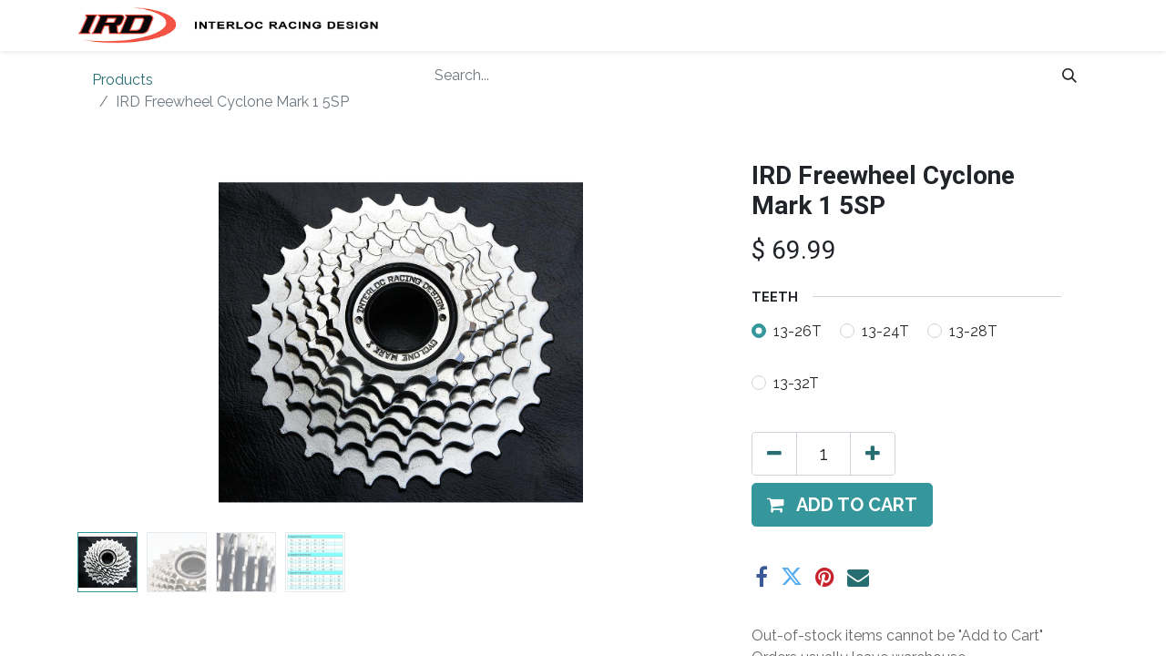

--- FILE ---
content_type: text/html; charset=utf-8
request_url: https://www.interlocracing.com/shop/ird-freewheel-cyclone-mark-1-5sp-4670
body_size: 7473
content:
<!DOCTYPE html>
<html lang="en-US" data-website-id="5" data-main-object="product.template(4670,)" data-add2cart-redirect="1">
    <head>
        <meta charset="utf-8"/>
        <meta http-equiv="X-UA-Compatible" content="IE=edge,chrome=1"/>
        <meta name="viewport" content="width=device-width, initial-scale=1"/>
    <meta name="generator" content="Odoo"/>
    <meta name="keywords" content="freewheels for restorations"/>
      
            <meta property="og:type" content="website"/>
            <meta property="og:title" content="IRD Freewheel Cyclone Mark 1 5SP"/>
            <meta property="og:site_name" content="Interloc Racing"/>
            <meta property="og:url" content="https://www.interlocracing.com/shop/ird-freewheel-cyclone-mark-1-5sp-4670"/>
            <meta property="og:image" content="https://www.interlocracing.com/web/image/product.template/4670/image_1024?unique=6826c9e"/>
            <meta property="og:description"/>
      
          <meta name="twitter:card" content="summary_large_image"/>
          <meta name="twitter:title" content="IRD Freewheel Cyclone Mark 1 5SP"/>
          <meta name="twitter:image" content="https://www.interlocracing.com/web/image/product.template/4670/image_1024?unique=6826c9e"/>
          <meta name="twitter:description"/>
    
    <link rel="canonical" href="https://www.interlocracing.com/shop/ird-freewheel-cyclone-mark-1-5sp-4670"/>
    <link rel="preconnect" href="https://fonts.gstatic.com/" crossorigin=""/>
        <title>
        IRD Freewheel Cyclone Mark 1 5SP | 
        Interloc Racing
      </title>
        <link type="image/x-icon" rel="shortcut icon" href="/web/image/website/5/favicon?unique=39af2bf"/>
        <link rel="preload" href="/web/static/src/libs/fontawesome/fonts/fontawesome-webfont.woff2?v=4.7.0" as="font" crossorigin=""/>
        <link type="text/css" rel="stylesheet" href="/web/assets/7665926-1486daa/5/web.assets_frontend.min.css" data-asset-bundle="web.assets_frontend" data-asset-version="1486daa"/>
        <script id="web.layout.odooscript" type="text/javascript">
            var odoo = {
                csrf_token: "3b8bcb7c1aa940a6c3508121d03c5338fd97c156o1795190694",
                debug: "",
            };
        </script>
        <script type="text/javascript">
            odoo.__session_info__ = {"is_admin": false, "is_system": false, "is_website_user": true, "user_id": false, "is_frontend": true, "profile_session": null, "profile_collectors": null, "profile_params": null, "show_effect": false, "bundle_params": {"lang": "en_US", "website_id": 5}, "translationURL": "/website/translations", "cache_hashes": {"translations": "12b2ad42abbe5ac5437afdb788adf65ac48bbd25"}, "recaptcha_public_key": "6LefS5YrAAAAANsFxlm1-kDfat_JxPAVfK4Kl4e4", "geoip_country_code": "US", "geoip_phone_code": 1, "lang_url_code": "en_US"};
            if (!/(^|;\s)tz=/.test(document.cookie)) {
                const userTZ = Intl.DateTimeFormat().resolvedOptions().timeZone;
                document.cookie = `tz=${userTZ}; path=/`;
            }
        </script>
        <script defer="defer" type="text/javascript" src="/web/assets/7593217-055a672/5/web.assets_frontend_minimal.min.js" data-asset-bundle="web.assets_frontend_minimal" data-asset-version="055a672"></script>
        <script defer="defer" type="text/javascript" data-src="/web/assets/7664471-846ddc1/5/web.assets_frontend_lazy.min.js" data-asset-bundle="web.assets_frontend_lazy" data-asset-version="846ddc1"></script>
        
        
    </head>
    <body>
        <div id="wrapwrap" class="   ">
                <header id="top" data-anchor="true" data-name="Header" class="  o_header_fixed">
                    
    <nav data-name="Navbar" class="navbar navbar-expand-lg navbar-light o_colored_level o_cc shadow-sm">
        
            <div id="top_menu_container" class="container justify-content-start justify-content-lg-between">
                
    <a href="/" class="navbar-brand logo me-4">
            
            <span role="img" aria-label="Logo of Interloc Racing" title="Interloc Racing"><img src="/web/image/website/5/logo/Interloc%20Racing?unique=39af2bf" class="img img-fluid" width="95" height="40" alt="Interloc Racing" loading="lazy"/></span>
        </a>
    
                
                <div id="top_menu_collapse" class="collapse navbar-collapse order-last order-lg-0">
    <ul id="top_menu" role="menu" class="nav navbar-nav o_menu_loading flex-grow-1">
        
                        
    <li role="presentation" class="nav-item">
        <a role="menuitem" href="/homeird" class="nav-link ">
            <span>Home</span>
        </a>
    </li>
    <li role="presentation" class="nav-item">
        <a role="menuitem" href="/aboutird-1" class="nav-link ">
            <span>About Us</span>
        </a>
    </li>
    <li class="nav-item dropdown  ">
        <a data-bs-toggle="dropdown" href="#" class="nav-link dropdown-toggle ">
            <span>Shop By Category</span>
        </a>
        <ul class="dropdown-menu" role="menu">
    <li role="presentation" class="">
        <a role="menuitem" href="/shop?search=bottom+bracket" class="dropdown-item ">
            <span>Bottom Brackets</span>
        </a>
    </li>
    <li role="presentation" class="">
        <a role="menuitem" href="/shop?search=brake" class="dropdown-item ">
            <span>Brakes</span>
        </a>
    </li>
    <li role="presentation" class="">
        <a role="menuitem" href="/shop/category/components-cable-housing-968" class="dropdown-item ">
            <span>Cable Guides</span>
        </a>
    </li>
    <li role="presentation" class="">
        <a role="menuitem" href="/shop?search=crank" class="dropdown-item ">
            <span>Crank Arms</span>
        </a>
    </li>
    <li role="presentation" class="">
        <a role="menuitem" href="/shop?search=chainring" class="dropdown-item ">
            <span>Chainrings</span>
        </a>
    </li>
    <li role="presentation" class="">
        <a role="menuitem" href="/shop/category/components-chains-971?search=ird+chain" class="dropdown-item ">
            <span>Chains</span>
        </a>
    </li>
    <li role="presentation" class="">
        <a role="menuitem" href="/shop?search=freewheel" class="dropdown-item ">
            <span>Freewheels</span>
        </a>
    </li>
    <li role="presentation" class="">
        <a role="menuitem" href="/shop?search=fork" class="dropdown-item ">
            <span>Forks</span>
        </a>
    </li>
    <li role="presentation" class="">
        <a role="menuitem" href="/shop?search=derailleur" class="dropdown-item ">
            <span>Derailleurs</span>
        </a>
    </li>
    <li role="presentation" class="">
        <a role="menuitem" href="/shop?search=shifter" class="dropdown-item ">
            <span>Shifters</span>
        </a>
    </li>
    <li role="presentation" class="">
        <a role="menuitem" href="/shop/category/components-handlebar-grips-tape-accessories-978" class="dropdown-item ">
            <span>Handlebar Grips</span>
        </a>
    </li>
    <li role="presentation" class="">
        <a role="menuitem" href="/shop?search=headset" class="dropdown-item ">
            <span>Headsets</span>
        </a>
    </li>
    <li role="presentation" class="">
        <a role="menuitem" href="/shop/category/components-pedals-981" class="dropdown-item ">
            <span>Pedals</span>
        </a>
    </li>
    <li role="presentation" class="">
        <a role="menuitem" href="/shop?search=seatpost" class="dropdown-item ">
            <span>Seatposts</span>
        </a>
    </li>
    <li role="presentation" class="">
        <a role="menuitem" href="/shop/category/components-stems-983" class="dropdown-item ">
            <span>Stems</span>
        </a>
    </li>
    <li role="presentation" class="">
        <a role="menuitem" href="/shop/category/accessories-accessory-mounts-935" class="dropdown-item ">
            <span>Accessory Mounts</span>
        </a>
    </li>
    <li role="presentation" class="">
        <a role="menuitem" href="/shop?&amp;search=protector" class="dropdown-item ">
            <span>Frame Protection</span>
        </a>
    </li>
    <li role="presentation" class="">
        <a role="menuitem" href="/shop/category/framebuilding-supplies-8372" class="dropdown-item ">
            <span>Frame Building Parts</span>
        </a>
    </li>
    <li role="presentation" class="">
        <a role="menuitem" href="/shop/category/accessories-apparel-946" class="dropdown-item ">
            <span>T-Shirts</span>
        </a>
    </li>
    <li role="presentation" class="">
        <a role="menuitem" href="/shop" class="dropdown-item ">
            <span>Shop All</span>
        </a>
    </li>
        </ul>
    </li>
    <li role="presentation" class="nav-item">
        <a role="menuitem" href="/ird-distro" class="nav-link ">
            <span>Wholesale</span>
        </a>
    </li>
    <li class="nav-item dropdown  ">
        <a data-bs-toggle="dropdown" href="#" class="nav-link dropdown-toggle ">
            <span>Shop Info </span>
        </a>
        <ul class="dropdown-menu" role="menu">
    <li role="presentation" class="">
        <a role="menuitem" href="/ird-ordering" class="dropdown-item ">
            <span>Ordering &amp; Shipping</span>
        </a>
    </li>
    <li role="presentation" class="">
        <a role="menuitem" href="/ird-privacy" class="dropdown-item ">
            <span>Privacy Policy</span>
        </a>
    </li>
        </ul>
    </li>
        
            <li class="nav-item mx-lg-3 divider d-none"></li> 
            <li class="o_wsale_my_cart align-self-md-start  nav-item mx-lg-3">
                <a href="/shop/cart" class="nav-link">
                    <i class="fa fa-shopping-cart"></i>
                    <sup class="my_cart_quantity badge text-bg-primary" data-order-id="">0</sup>
                </a>
            </li>
        
                        
            <li class="nav-item ms-lg-auto o_no_autohide_item">
                <a href="/web/login" class="nav-link fw-bold">Sign in</a>
            </li>
                        
        
        
                    
    </ul>

                    
                </div>
                
        <div class="oe_structure oe_structure_solo ms-lg-4">
            
        </div>
                
    <button type="button" data-bs-toggle="collapse" data-bs-target="#top_menu_collapse" class="navbar-toggler ms-auto">
        <span class="navbar-toggler-icon o_not_editable"></span>
    </button>
            </div>
        
    </nav>
    
        </header>
                <main>
                    
    <div itemscope="itemscope" itemtype="http://schema.org/Product" id="wrap" class="js_sale o_wsale_product_page ecom-zoomable zoomodoo-next" data-ecom-zoom-click="1">
      <section id="product_detail" class="container py-2 oe_website_sale " data-view-track="1">
        <div class="row">
          <div class="col-md-4">
            <ol class="breadcrumb">
              <li class="breadcrumb-item">
                <a href="/shop">Products</a>
              </li>
              <li class="breadcrumb-item active">
                <span>IRD Freewheel Cyclone Mark 1 5SP</span>
              </li>
            </ol>
          </div>
          <div class="col-md-8">
            <div class="row row-cols-lg-auto justify-content-end">
    <form method="get" class="o_searchbar_form o_wait_lazy_js s_searchbar_input o_wsale_products_searchbar_form me-auto flex-grow-1 " action="/shop" data-snippet="s_searchbar_input">
            <div role="search" class="input-group ">
        <input type="search" name="search" class="search-query form-control oe_search_box border-0 text-bg-" placeholder="Search..." data-search-type="products" data-limit="5" data-display-image="true" data-display-description="true" data-display-extra-link="true" data-display-detail="true" data-order-by="name asc"/>
        <button type="submit" aria-label="Search" title="Search" class="btn oe_search_button btn btn-">
            <i class="oi oi-search"></i>
        </button>
    </div>

            <input name="order" type="hidden" class="o_search_order_by" value="name asc"/>
            
        
        </form>
        <div class="o_pricelist_dropdown dropdown d-none">

            <a role="button" href="#" data-bs-toggle="dropdown" class="dropdown-toggle btn btn-">
                New Retail IRD
            </a>
            <div class="dropdown-menu" role="menu">
            </div>
        </div>
            </div>
          </div>
        </div>
        <div class="row">
          <div class="row" id="product_detail_main" data-name="Product Page" data-image_width="66_pc" data-image_layout="carousel">
                        <div class="col-lg-8 mt-lg-4 o_wsale_product_images position-relative">
        <div id="o-carousel-product" class="carousel slide position-sticky mb-3 overflow-hidden" data-bs-ride="carousel" data-bs-interval="0" data-name="Product Carousel">
            <div class="o_carousel_product_outer carousel-outer position-relative flex-grow-1">
                <div class="carousel-inner h-100">
                        <div class="carousel-item h-100 active">
        <div class="d-flex align-items-center justify-content-center h-100 oe_unmovable"><img src="/web/image/product.product/9059/image_1024/%5B237402%5D%20IRD%20Freewheel%20Cyclone%20Mark%201%205SP%20%2813-26T%29?unique=b8e962e" class="img img-fluid oe_unmovable product_detail_img mh-100" alt="IRD Freewheel Cyclone Mark 1 5SP" loading="lazy"/></div>
                        </div>
                        <div class="carousel-item h-100">
        <div class="d-flex align-items-center justify-content-center h-100 oe_unmovable"><img src="/web/image/product.image/548/image_1024/IRD%20Freewheel%20Cyclone%20Mark%201%205SP?unique=8f18ba0" class="img img-fluid oe_unmovable product_detail_img mh-100" alt="IRD Freewheel Cyclone Mark 1 5SP" loading="lazy"/></div>
                        </div>
                        <div class="carousel-item h-100">
        <div class="d-flex align-items-center justify-content-center h-100 oe_unmovable"><img src="/web/image/product.image/549/image_1024/IRD%20Freewheel%20Cyclone%20Mark%201%205SP?unique=8f18ba0" class="img img-fluid oe_unmovable product_detail_img mh-100" alt="IRD Freewheel Cyclone Mark 1 5SP" loading="lazy"/></div>
                        </div>
                        <div class="carousel-item h-100">
        <div class="d-flex align-items-center justify-content-center h-100 oe_unmovable"><img src="/web/image/product.image/552/image_1024/IRD%20Freewheel%20Cyclone%20Mark%201%205SP?unique=6826c9e" class="img img-fluid oe_unmovable product_detail_img mh-100" alt="IRD Freewheel Cyclone Mark 1 5SP" data-zoom="1" data-zoom-image="/web/image/product.image/552/image_1920/IRD%20Freewheel%20Cyclone%20Mark%201%205SP?unique=6826c9e" loading="lazy"/></div>
                        </div>
                </div>
                    <a class="carousel-control-prev" href="#o-carousel-product" role="button" data-bs-slide="prev">
                        <span class="fa fa-chevron-left fa-2x oe_unmovable" role="img" aria-label="Previous" title="Previous"></span>
                    </a>
                    <a class="carousel-control-next" href="#o-carousel-product" role="button" data-bs-slide="next">
                        <span class="fa fa-chevron-right fa-2x oe_unmovable" role="img" aria-label="Next" title="Next"></span>
                    </a>
            </div>
        <div class="o_carousel_product_indicators pt-2 overflow-hidden">
            <ol class="carousel-indicators  position-static pt-2 pt-lg-0 mx-auto my-0 text-start">
                <li data-bs-target="#o-carousel-product" class="align-top position-relative active" data-bs-slide-to="0">
                    <div><img src="/web/image/product.product/9059/image_128/%5B237402%5D%20IRD%20Freewheel%20Cyclone%20Mark%201%205SP%20%2813-26T%29?unique=b8e962e" class="img o_image_64_cover" alt="IRD Freewheel Cyclone Mark 1 5SP" loading="lazy"/></div>
                </li><li data-bs-target="#o-carousel-product" class="align-top position-relative " data-bs-slide-to="1">
                    <div><img src="/web/image/product.image/548/image_128/IRD%20Freewheel%20Cyclone%20Mark%201%205SP?unique=8f18ba0" class="img o_image_64_cover" alt="IRD Freewheel Cyclone Mark 1 5SP" loading="lazy"/></div>
                </li><li data-bs-target="#o-carousel-product" class="align-top position-relative " data-bs-slide-to="2">
                    <div><img src="/web/image/product.image/549/image_128/IRD%20Freewheel%20Cyclone%20Mark%201%205SP?unique=8f18ba0" class="img o_image_64_cover" alt="IRD Freewheel Cyclone Mark 1 5SP" loading="lazy"/></div>
                </li><li data-bs-target="#o-carousel-product" class="align-top position-relative " data-bs-slide-to="3">
                    <div><img src="/web/image/product.image/552/image_128/IRD%20Freewheel%20Cyclone%20Mark%201%205SP?unique=6826c9e" class="img o_image_64_cover" alt="IRD Freewheel Cyclone Mark 1 5SP" loading="lazy"/></div>
                </li>
            </ol>
        </div>
        </div>
                        </div>
                        <div id="product_details" class="col-lg-4 mt-md-4">
                            <h1 itemprop="name">IRD Freewheel Cyclone Mark 1 5SP</h1>
                            <span itemprop="url" style="display:none;">https://www.merrysales.com//shop/ird-freewheel-cyclone-mark-1-5sp-4670</span>
                            <span itemprop="image" style="display:none;">https://www.merrysales.com//web/image/product.template/4670/image_1920?unique=6826c9e</span>
                            
                            <form action="/shop/cart/update" method="POST">
                                <input type="hidden" name="csrf_token" value="3b8bcb7c1aa940a6c3508121d03c5338fd97c156o1795190694"/>
                                <div class="js_product js_main_product mb-3">
                                    <div>
        <div itemprop="offers" itemscope="itemscope" itemtype="http://schema.org/Offer" class="product_price mt-2 mb-3 d-inline-block">
            <h3 class="css_editable_mode_hidden">
                <span class="oe_price" style="white-space: nowrap;" data-oe-type="monetary" data-oe-expression="combination_info[&#39;price&#39;]">$ <span class="oe_currency_value">69.99</span></span>
                <span itemprop="price" style="display:none;">69.99</span>
                <span itemprop="priceCurrency" style="display:none;">USD</span>
                <span style="text-decoration: line-through; white-space: nowrap;" itemprop="listPrice" class="text-danger oe_default_price ms-1 h5 d-none" data-oe-type="monetary" data-oe-expression="combination_info[&#39;list_price&#39;]">$ <span class="oe_currency_value">69.99</span></span>
            </h3>
            <h3 class="css_non_editable_mode_hidden decimal_precision" data-precision="2">
                <span>$ <span class="oe_currency_value">0.00</span></span>
            </h3>
        </div>
        <div id="product_unavailable" class="d-none">
            <h3 class="fst-italic">​</h3>
        </div>
                                    </div>
                                    
                                        <input type="hidden" class="product_id" name="product_id" value="9059"/>
                                        <input type="hidden" class="product_template_id" name="product_template_id" value="4670"/>
                                        <input type="hidden" class="product_category_id" name="product_category_id" value="976"/>
        <ul class="list-unstyled js_add_cart_variants mb-0 flex-column" data-attribute_exclusions="{&#34;exclusions&#34;: {&#34;3236&#34;: [], &#34;3842&#34;: [], &#34;3296&#34;: [], &#34;603&#34;: []}, &#34;archived_combinations&#34;: [], &#34;parent_exclusions&#34;: {}, &#34;parent_combination&#34;: [], &#34;parent_product_name&#34;: null, &#34;mapped_attribute_names&#34;: {&#34;3236&#34;: &#34;Teeth: 13-26T&#34;, &#34;3842&#34;: &#34;Teeth: 13-24T&#34;, &#34;3296&#34;: &#34;Teeth: 13-28T&#34;, &#34;603&#34;: &#34;Teeth: 13-32T&#34;}}">
                
                <li data-attribute_id="181" data-attribute_name="Teeth" data-attribute_display_type="radio" class="variant_attribute ">

                    
                    <strong class="attribute_name">Teeth</strong>


                        <ul data-attribute_id="181" class="list-inline list-unstyled o_wsale_product_attribute ">
                                <li class="list-inline-item mb-3 js_attribute_value" style="margin: 0;">
                                    <label class="col-form-label">
                                        <div class="form-check">
                                            <input type="radio" class="form-check-input js_variant_change always" checked="True" name="ptal-1416" value="3236" data-value_id="3236" data-value_name="13-26T" data-attribute_name="Teeth"/>
                                            <div class="radio_input_value form-check-label">
                                                <span>13-26T</span>
                                            </div>
                                        </div>
                                    </label>
                                </li>
                                <li class="list-inline-item mb-3 js_attribute_value" style="margin: 0;">
                                    <label class="col-form-label">
                                        <div class="form-check">
                                            <input type="radio" class="form-check-input js_variant_change always" name="ptal-1416" value="3842" data-value_id="3842" data-value_name="13-24T" data-attribute_name="Teeth"/>
                                            <div class="radio_input_value form-check-label">
                                                <span>13-24T</span>
                                            </div>
                                        </div>
                                    </label>
                                </li>
                                <li class="list-inline-item mb-3 js_attribute_value" style="margin: 0;">
                                    <label class="col-form-label">
                                        <div class="form-check">
                                            <input type="radio" class="form-check-input js_variant_change always" name="ptal-1416" value="3296" data-value_id="3296" data-value_name="13-28T" data-attribute_name="Teeth"/>
                                            <div class="radio_input_value form-check-label">
                                                <span>13-28T</span>
                                            </div>
                                        </div>
                                    </label>
                                </li>
                                <li class="list-inline-item mb-3 js_attribute_value" style="margin: 0;">
                                    <label class="col-form-label">
                                        <div class="form-check">
                                            <input type="radio" class="form-check-input js_variant_change always" name="ptal-1416" value="603" data-value_id="603" data-value_name="13-32T" data-attribute_name="Teeth"/>
                                            <div class="radio_input_value form-check-label">
                                                <span>13-32T</span>
                                            </div>
                                        </div>
                                    </label>
                                </li>
                        </ul>


                </li>
        </ul>
                                    
                                    <p class="css_not_available_msg alert alert-warning">This combination does not exist.</p>
                                    <div id="o_wsale_cta_wrapper" class="d-flex flex-wrap align-items-center">
        <div contenteditable="false" class="css_quantity input-group d-inline-flex me-2 mb-2 align-middle input-group-lg">
            <a class="btn btn-link js_add_cart_json" aria-label="Remove one" title="Remove one" href="#">
                <i class="fa fa-minus"></i>
            </a>
            <input type="text" class="form-control quantity text-center" data-min="1" name="add_qty" value="1"/>
            <a class="btn btn-link float_left js_add_cart_json" aria-label="Add one" title="Add one" href="#">
                <i class="fa fa-plus"></i>
            </a>
        </div>
                                        <div id="add_to_cart_wrap" class="d-inline-flex align-items-center mb-2 me-auto">
                                            <a data-animation-selector=".o_wsale_product_images" role="button" id="add_to_cart" href="#" class="btn btn-primary js_check_product a-submit flex-grow-1 btn-lg">
                                                <i class="fa fa-shopping-cart me-2"></i>
                                                <span style="font-weight: bold">ADD TO CART</span>
                                            </a>
                                        </div>
                                        <div id="product_option_block" class="d-flex flex-wrap w-100"></div>
                                    </div>
      <div class="availability_messages o_not_editable"></div>
                                    <div id="contact_us_wrapper" class="d-none oe_structure oe_structure_solo ">
                                        <section class="s_text_block" data-snippet="s_text_block" data-name="Text">
                                            <div class="container">
                                                <a class="btn btn-primary btn_cta" href="/contactus">Contact Us
                                                </a>
                                            </div>
                                        </section>
                                    </div>
                                </div>
                            </form>
                            <div id="product_attributes_simple">
                                <table class="table table-sm text-muted d-none">
                                </table>
                            </div>
                            <div id="o_product_terms_and_share" class="d-flex justify-content-between flex-column flex-md-row align-items-md-end mb-3">
            <div class="h4 mt-3 mb-0 d-flex justify-content-md-end flex-shrink-0" contenteditable="false">
    <div data-snippet="s_share" class="s_share text-start text-lg-end">
        <a href="https://www.facebook.com/sharer/sharer.php?u={url}" target="_blank" class="s_share_facebook mx-1 my-0">
            <i class="fa fa-facebook "></i>
        </a>
        <a href="https://twitter.com/intent/tweet?text={title}&amp;url={url}" target="_blank" class="s_share_twitter mx-1 my-0">
            <i class="fa fa-twitter "></i>
        </a>
        <a href="https://pinterest.com/pin/create/button/?url={url}&amp;media={media}&amp;description={title}" target="_blank" class="s_share_pinterest mx-1 my-0">
            <i class="fa fa-pinterest "></i>
        </a>
        <a href="/cdn-cgi/l/email-protection#06396469627f3b7d73746a7b20676b763d7573646c6365723b7d726f726a637b" class="s_share_email mx-1 my-0">
            <i class="fa fa-envelope "></i>
        </a>
    </div>
            </div>
                            </div>
          <input id="wsale_user_email" type="hidden" value=""/>
    <p class="text-muted"><a href="/shop/terms" data-bs-original-title="" title="" aria-describedby="tooltip306461">&nbsp;</a><br/>Out-of-stock items cannot be "Add to Cart"<br/> Orders usually leave warehouse <br/>in 2-3 Business Days <br/><a href="/ird-ordering">Store Policies Page</a></p>
                        </div>
                    </div>
                </div>
      </section>
      <div itemprop="description" class="oe_structure mt16" id="product_full_description"><section class="s_column o_colored_level" data-snippet="s_column">
            <div class="container">
                <div class="row">
                    <div class="mb32 mt32 col-md-4 offset-md-8 o_colored_level">
                        
                        
                        <p style="white-space:pre-wrap;" data-pm-slice="0 0 []"><br></p><ul data-rte-list="default"><li><p style="white-space:pre-wrap;">Special teeth profiles</p></li><li><p style="white-space:pre-wrap;">Fully chrome-plated cogs</p></li><li><p style="white-space:pre-wrap;">Heat-treated for durability</p></li><li><p style="white-space:pre-wrap;">Alloy and polycarbonate glass fiber spacers</p></li><li><p style="white-space:pre-wrap;">Double row precision bearings</p></li><li><p style="white-space:pre-wrap;">Labyrinth seals</p></li><li><p style=""><span style="white-space: pre-wrap;">Standard ISO 1.375 x 24 TPI. </span><br></p></li><li><p style="white-space:pre-wrap;">Available in 7, 6, and 5 speeds</p></li><li><p style="white-space:pre-wrap;">Sample weights: 5sp/13-32t: 400g 6sp/13-28t: 440g 7sp/13-24t:399g </p></li><li><p style=""><span style="white-space: pre-wrap;">Uses Shimano Type Freewheel Remover </span><br></p></li></ul>
                    </div>
                </div>
            </div>
        </section></div>
    </div>
  
                </main>
                <footer id="bottom" data-anchor="true" data-name="Footer" class="o_footer o_colored_level o_cc ">
                    <div id="footer" class="oe_structure oe_structure_solo">
            <section class="s_text_block" data-snippet="s_text_block" data-name="Text" style="background-image: none;">
                <div class="container">
                    <div class="row align-items-center">
                        <div class="col-lg-2 pt16 pb16 o_colored_level">
                            <a href="/" class="o_footer_logo logo" data-bs-original-title="" title="">
                                <img src="/web/image/7664485-cfc273d2/ird_logo_goldblk_web.png" alt="" class="img-fluid mx-auto img o_we_custom_image" data-original-id="7664476" data-original-src="/web/image/7664476-04851e78/ird_logo_goldblk_web.png" data-mimetype="image/png" data-resize-width="234" loading="lazy"/>
                            </a>
                        </div>
                        <div class="col-lg-5 d-flex align-items-center justify-content-center justify-content-lg-start pt16 pb16 o_colored_level">
                            <ul class="list-inline mb-0 ms-3">
                                <li class="list-inline-item"><a href="/">Home</a></li>
                                <li class="list-inline-item"><a href="/aboutird-1" data-bs-original-title="" title="">About us</a></li>
                                <li class="list-inline-item"><a href="/shop" data-bs-original-title="" title="">Products</a></li>
                                <li class="list-inline-item"><a href="/ird-ordering" data-bs-original-title="" title="">Shop Policies</a></li></ul>
                        </div>
                        <div class="col-lg-3 pt16 pb16 o_colored_level">
                            <div class="s_social_media text-end o_not_editable no_icon_color" data-snippet="s_social_media" data-name="Social Media">
                                <h5 class="s_social_media_title d-none">Follow us</h5>
<a href="/website/social/instagram" class="s_social_media_instagram" target="_blank">
                                    <i class="fa fa-2x fa-instagram m-1 o_editable_media"></i>
                                </a>
<a href="/website/social/facebook" class="s_social_media_facebook" target="_blank">
                                    <i class="fa fa-2x m-1 o_editable_media fa-facebook"></i>
                                </a>
</div>
                        </div>
                        <div class="col-lg-2 pt16 pb16 o_colored_level">
                            <a href="/cdn-cgi/l/email-protection#fb92899f92959d94bb92958f9e89979498899a9892959cd5989496" class="btn btn-primary" data-bs-original-title="" title="">Get in touch</a>
                        </div>
                    </div>
                </div>
            </section>
        </div>
    <div class="o_footer_copyright o_colored_level o_cc" data-name="Copyright">
                        <div class="container py-3">
                            <div class="row">
                                <div class="col-sm text-center text-sm-start text-muted">
                                    <span class="o_footer_copyright_name me-2">Copyright ©&nbsp;IRD</span>
    </div>
                                <div class="col-sm text-center text-sm-end o_not_editable">
        <div class="o_brand_promotion">
        Powered by 
            <a target="_blank" class="badge text-bg-light" href="http://www.odoo.com?utm_source=db&amp;utm_medium=website">
                <img alt="Odoo" src="/web/static/img/odoo_logo_tiny.png" width="62" height="20" style="width: auto; height: 1em; vertical-align: baseline;" loading="lazy"/>
            </a>
        - 
                    The #1 <a target="_blank" href="http://www.odoo.com/app/ecommerce?utm_source=db&amp;utm_medium=website">Open Source eCommerce</a>
                
        </div>
                                </div>
                            </div>
                        </div>
                    </div>
                </footer>
            </div>
    <script data-cfasync="false" src="/cdn-cgi/scripts/5c5dd728/cloudflare-static/email-decode.min.js"></script><script id="tracking_code">
            (function(i,s,o,g,r,a,m){i['GoogleAnalyticsObject']=r;i[r]=i[r]||function(){
            (i[r].q=i[r].q||[]).push(arguments)},i[r].l=1*new Date();a=s.createElement(o),
            m=s.getElementsByTagName(o)[0];a.async=1;a.src=g;m.parentNode.insertBefore(a,m)
            })(window,document,'script','//www.google-analytics.com/analytics.js','ga');

            ga('create', 'UA-16073611-6'.trim(), 'auto');
            ga('send','pageview');
        </script>
        
        <script defer src="https://static.cloudflareinsights.com/beacon.min.js/vcd15cbe7772f49c399c6a5babf22c1241717689176015" integrity="sha512-ZpsOmlRQV6y907TI0dKBHq9Md29nnaEIPlkf84rnaERnq6zvWvPUqr2ft8M1aS28oN72PdrCzSjY4U6VaAw1EQ==" data-cf-beacon='{"version":"2024.11.0","token":"41846d8ee99f49eeb185c43e84ee37d9","r":1,"server_timing":{"name":{"cfCacheStatus":true,"cfEdge":true,"cfExtPri":true,"cfL4":true,"cfOrigin":true,"cfSpeedBrain":true},"location_startswith":null}}' crossorigin="anonymous"></script>
</body>
</html>